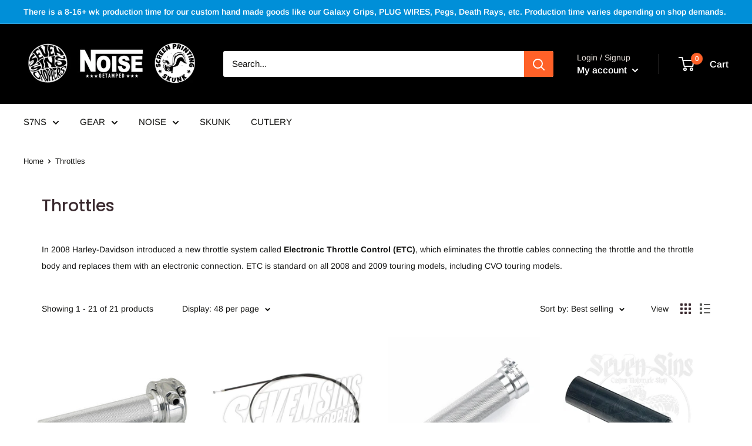

--- FILE ---
content_type: text/javascript
request_url: https://s7ns-noise.com/cdn/shop/t/20/assets/custom.js?v=90373254691674712701584564106
body_size: -708
content:
//# sourceMappingURL=/cdn/shop/t/20/assets/custom.js.map?v=90373254691674712701584564106
